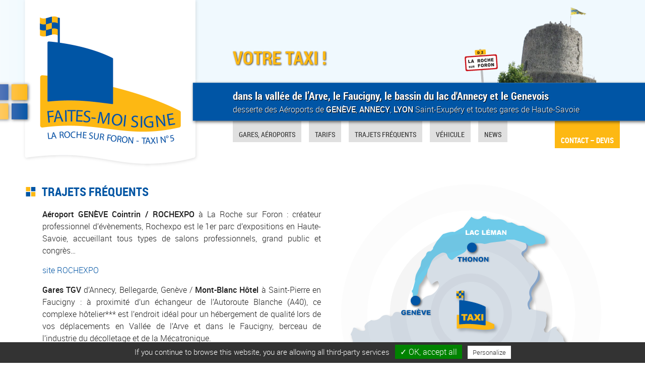

--- FILE ---
content_type: text/html; charset=UTF-8
request_url: https://fms-taxi.com/trajets-frequents/
body_size: 5761
content:
	<!DOCTYPE html>
	<html lang='fr'>
		<head>
			<meta charset="UTF-8">
			<meta name="viewport" content="width=device-width">

			<title>
				TAXI Annecy, Genève, Chamonix | FMS TAXI			</title>

			<link rel="stylesheet" href="https://fms-taxi.com/wp-content/themes/fmstaxi/style.css?v=11" />
			<link rel="stylesheet" href="https://fms-taxi.com/wp-content/themes/fmstaxi/colorbox.css?v=3" />

			<link rel="apple-touch-icon" sizes="57x57" href="https://fms-taxi.com/apple-icon-57x57.png">
			<link rel="apple-touch-icon" sizes="60x60" href="https://fms-taxi.com/apple-icon-60x60.png">
			<link rel="apple-touch-icon" sizes="72x72" href="https://fms-taxi.com/apple-icon-72x72.png">
			<link rel="apple-touch-icon" sizes="76x76" href="https://fms-taxi.com/apple-icon-76x76.png">
			<link rel="apple-touch-icon" sizes="114x114" href="https://fms-taxi.com/apple-icon-114x114.png">
			<link rel="apple-touch-icon" sizes="120x120" href="https://fms-taxi.com/apple-icon-120x120.png">
			<link rel="apple-touch-icon" sizes="144x144" href="https://fms-taxi.com/apple-icon-144x144.png">
			<link rel="apple-touch-icon" sizes="152x152" href="https://fms-taxi.com/apple-icon-152x152.png">
			<link rel="apple-touch-icon" sizes="180x180" href="https://fms-taxi.com/apple-icon-180x180.png">
			<link rel="icon" type="image/png" sizes="192x192"  href="https://fms-taxi.com/android-icon-192x192.png">
			<link rel="icon" type="image/png" sizes="32x32" href="https://fms-taxi.com/favicon-32x32.png">
			<link rel="icon" type="image/png" sizes="96x96" href="https://fms-taxi.com/favicon-96x96.png">
			<link rel="icon" type="image/png" sizes="16x16" href="https://fms-taxi.com/favicon-16x16.png">
			<link rel="manifest" href="https://fms-taxi.com/manifest.json">
			<meta name="msapplication-TileColor" content="#ffffff">
			<meta name="msapplication-TileImage" content="https://fms-taxi.com/ms-icon-144x144.png">
			<meta name="theme-color" content="#ffffff">

			
	<!-- This site is optimized with the Yoast SEO plugin v14.8.1 - https://yoast.com/wordpress/plugins/seo/ -->
	<meta name="description" content="FMS-TAXI déssert les aéroports, gares, stations de skis et hôtels de Haute-Savoie. Chauffeur professionnel expérimenté... et souriant !" />
	<meta name="robots" content="index, follow" />
	<meta name="googlebot" content="index, follow, max-snippet:-1, max-image-preview:large, max-video-preview:-1" />
	<meta name="bingbot" content="index, follow, max-snippet:-1, max-image-preview:large, max-video-preview:-1" />
	<link rel="canonical" href="https://fms-taxi.com/trajets-frequents/" />
	<meta property="og:locale" content="fr_FR" />
	<meta property="og:type" content="article" />
	<meta property="og:title" content="TAXI Annecy, Genève, Chamonix" />
	<meta property="og:description" content="FMS-TAXI déssert les aéroports, gares, stations de skis et hôtels de Haute-Savoie. Chauffeur professionnel expérimenté... et souriant !" />
	<meta property="og:url" content="https://fms-taxi.com/trajets-frequents/" />
	<meta property="og:site_name" content="FMS TAXI" />
	<meta property="article:modified_time" content="2015-09-07T07:03:25+00:00" />
	<meta name="twitter:card" content="summary" />
	<script type="application/ld+json" class="yoast-schema-graph">{"@context":"https://schema.org","@graph":[{"@type":"WebSite","@id":"https://fms-taxi.com/#website","url":"https://fms-taxi.com/","name":"FMS TAXI","description":"La Roche sur Foron","potentialAction":[{"@type":"SearchAction","target":"https://fms-taxi.com/?s={search_term_string}","query-input":"required name=search_term_string"}],"inLanguage":"fr-FR"},{"@type":"WebPage","@id":"https://fms-taxi.com/trajets-frequents/#webpage","url":"https://fms-taxi.com/trajets-frequents/","name":"TAXI Annecy, Gen\u00e8ve, Chamonix","isPartOf":{"@id":"https://fms-taxi.com/#website"},"datePublished":"2015-06-04T08:27:29+00:00","dateModified":"2015-09-07T07:03:25+00:00","description":"FMS-TAXI d\u00e9ssert les a\u00e9roports, gares, stations de skis et h\u00f4tels de Haute-Savoie. Chauffeur professionnel exp\u00e9riment\u00e9... et souriant !","inLanguage":"fr-FR","potentialAction":[{"@type":"ReadAction","target":["https://fms-taxi.com/trajets-frequents/"]}]}]}</script>
	<!-- / Yoast SEO plugin. -->


<link rel='dns-prefetch' href='//s.w.org' />
		<script type="text/javascript">
			window._wpemojiSettings = {"baseUrl":"https:\/\/s.w.org\/images\/core\/emoji\/13.0.0\/72x72\/","ext":".png","svgUrl":"https:\/\/s.w.org\/images\/core\/emoji\/13.0.0\/svg\/","svgExt":".svg","source":{"concatemoji":"https:\/\/fms-taxi.com\/wp-includes\/js\/wp-emoji-release.min.js?ver=5.5"}};
			!function(e,a,t){var r,n,o,i,p=a.createElement("canvas"),s=p.getContext&&p.getContext("2d");function c(e,t){var a=String.fromCharCode;s.clearRect(0,0,p.width,p.height),s.fillText(a.apply(this,e),0,0);var r=p.toDataURL();return s.clearRect(0,0,p.width,p.height),s.fillText(a.apply(this,t),0,0),r===p.toDataURL()}function l(e){if(!s||!s.fillText)return!1;switch(s.textBaseline="top",s.font="600 32px Arial",e){case"flag":return!c([127987,65039,8205,9895,65039],[127987,65039,8203,9895,65039])&&(!c([55356,56826,55356,56819],[55356,56826,8203,55356,56819])&&!c([55356,57332,56128,56423,56128,56418,56128,56421,56128,56430,56128,56423,56128,56447],[55356,57332,8203,56128,56423,8203,56128,56418,8203,56128,56421,8203,56128,56430,8203,56128,56423,8203,56128,56447]));case"emoji":return!c([55357,56424,8205,55356,57212],[55357,56424,8203,55356,57212])}return!1}function d(e){var t=a.createElement("script");t.src=e,t.defer=t.type="text/javascript",a.getElementsByTagName("head")[0].appendChild(t)}for(i=Array("flag","emoji"),t.supports={everything:!0,everythingExceptFlag:!0},o=0;o<i.length;o++)t.supports[i[o]]=l(i[o]),t.supports.everything=t.supports.everything&&t.supports[i[o]],"flag"!==i[o]&&(t.supports.everythingExceptFlag=t.supports.everythingExceptFlag&&t.supports[i[o]]);t.supports.everythingExceptFlag=t.supports.everythingExceptFlag&&!t.supports.flag,t.DOMReady=!1,t.readyCallback=function(){t.DOMReady=!0},t.supports.everything||(n=function(){t.readyCallback()},a.addEventListener?(a.addEventListener("DOMContentLoaded",n,!1),e.addEventListener("load",n,!1)):(e.attachEvent("onload",n),a.attachEvent("onreadystatechange",function(){"complete"===a.readyState&&t.readyCallback()})),(r=t.source||{}).concatemoji?d(r.concatemoji):r.wpemoji&&r.twemoji&&(d(r.twemoji),d(r.wpemoji)))}(window,document,window._wpemojiSettings);
		</script>
		<style type="text/css">
img.wp-smiley,
img.emoji {
	display: inline !important;
	border: none !important;
	box-shadow: none !important;
	height: 1em !important;
	width: 1em !important;
	margin: 0 .07em !important;
	vertical-align: -0.1em !important;
	background: none !important;
	padding: 0 !important;
}
</style>
	<link rel='stylesheet' id='wp-block-library-css'  href='https://fms-taxi.com/wp-includes/css/dist/block-library/style.min.css?ver=5.5' type='text/css' media='all' />
<link rel='stylesheet' id='css_rlxabc-css'  href='https://fms-taxi.com/wp-content/plugins/rlxabc//rlx_front_and_back.css?ver=58' type='text/css' media='all' />
<link rel='stylesheet' id='css_rlxabc_front-css'  href='https://fms-taxi.com/wp-content/plugins/rlxabc//rlx_front.css?ver=58' type='text/css' media='all' />
<script type='text/javascript' src='https://fms-taxi.com/wp-includes/js/jquery/jquery.js?ver=1.12.4-wp' id='jquery-js'></script>
<script type='text/javascript' id='js_rlxabc-js-extra'>
/* <![CDATA[ */
var rlxabc = {"ajax_url":"https:\/\/fms-taxi.com\/wp-admin\/admin-ajax.php","template_url":"https:\/\/fms-taxi.com\/wp-content\/themes\/fmstaxi\/","home_url":"https:\/\/fms-taxi.com","admin_url":"https:\/\/fms-taxi.com\/wp-admin\/","default_language":"fr","current_language":"fr"};
/* ]]> */
</script>
<script type='text/javascript' src='https://fms-taxi.com/wp-content/plugins/rlxabc//rlx_front_and_back.js?ver=58' id='js_rlxabc-js'></script>
<link rel="https://api.w.org/" href="https://fms-taxi.com/wp-json/" /><link rel="alternate" type="application/json" href="https://fms-taxi.com/wp-json/wp/v2/pages/15" /><link rel="EditURI" type="application/rsd+xml" title="RSD" href="https://fms-taxi.com/xmlrpc.php?rsd" />
<link rel="wlwmanifest" type="application/wlwmanifest+xml" href="https://fms-taxi.com/wp-includes/wlwmanifest.xml" /> 
<meta name="generator" content="WordPress 5.5" />
<link rel='shortlink' href='https://fms-taxi.com/?p=15' />
<link rel="alternate" type="application/json+oembed" href="https://fms-taxi.com/wp-json/oembed/1.0/embed?url=https%3A%2F%2Ffms-taxi.com%2Ftrajets-frequents%2F" />
<link rel="alternate" type="text/xml+oembed" href="https://fms-taxi.com/wp-json/oembed/1.0/embed?url=https%3A%2F%2Ffms-taxi.com%2Ftrajets-frequents%2F&#038;format=xml" />
		<style type="text/css">
			.comments-link {
				display: none;
			}
					</style>
		
				</head>
		<body class="">

			<header>
				<div class='fake-blue-line'></div>
				<div class='main-wrapper'>

					<img class='fake-mosaique' src="https://fms-taxi.com/wp-content/themes/fmstaxi/img/header-fake-mosaique.png" />
					<img class='blue-line-fix' src="https://fms-taxi.com/wp-content/themes/fmstaxi/img/header-blue-line-fix.png" />

					<a class='logo' href="https://fms-taxi.com">
						<img src="https://fms-taxi.com/wp-content/themes/fmstaxi/img/TAXI-faites-moi-signe.png" alt="TAXI Faites-moi-signe !" />
					</a>

					<div class='content-wrapper'>

						<div class='slogan'>VOTRE TAXI !</div>

						<img class='visuel' src="https://fms-taxi.com/wp-content/themes/fmstaxi/img/visuel-la-roche-sur-foron.png" alt="La Roche-sur-Foron" />

						<div class='excerpt'>
							<strong>dans la vallée de l’Arve, le Faucigny, le bassin du lac d'Annecy et le Genevois</strong><br/>
							desserte des Aéroports de <em>Genève</em>, <em>Annecy</em>, <em>Lyon</em> Saint-Exupéry et toutes gares de Haute-Savoie
						</div>

													<nav class='main-menu'>
																<a class='contactMenu' href="https://fms-taxi.com/contact-devis/">
									Contact &#8211; Devis								</a>
								<ul>
																			<li><a href="https://fms-taxi.com/gares-aeroports/">
											Gares, Aéroports										</a></li>
																			<li><a href="https://fms-taxi.com/bagages-tarifications/">
											Tarifs										</a></li>
																			<li><a href="https://fms-taxi.com/trajets-frequents/">
											Trajets fréquents										</a></li>
																			<li><a href="https://fms-taxi.com/volvo-v60-break/">
											Véhicule										</a></li>
																			<li><a href="https://fms-taxi.com/category/news/">
											News										</a></li>
																	</ul>
							</nav>
											</div>
				</div>
			</header>

			<main>



	<div class='page bi-col' data-url="https%3A%2F%2Ffms-taxi.com%2Ftrajets-frequents%2F">
		<div class='main-wrapper'>
			<div class='g'>
				<article class='wysiwyg g-1-2'>
					<div class='wrap'>
						<h1>Trajets fréquents</h1>
						<p><strong>Aéroport GENÈVE Cointrin / ROCHEXPO</strong> à La Roche sur Foron : créateur professionnel d&rsquo;évènements, Rochexpo est le 1er parc d&rsquo;expositions en Haute-Savoie, accueillant tous types de salons professionnels, grand public et congrès&#8230;</p>
<p><a href="http://www.rochexpo.com" target="_blank">site ROCHEXPO</a></p>
<p><strong>Gares TGV</strong> d&rsquo;Annecy, Bellegarde, Genève / <strong>Mont-Blanc Hôtel</strong> à Saint-Pierre en Faucigny : à proximité d&rsquo;un échangeur de l&rsquo;Autoroute Blanche (A40), ce complexe hôtelier*** est l&rsquo;endroit idéal pour un hébergement de qualité lors de vos déplacements en Vallée de l&rsquo;Arve et dans le Faucigny, berceau de l&rsquo;industrie du décolletage et de la Mécatronique.</p>
<p><strong>Stations de ski du Grand Massif</strong> (Flaine, les Carroz, Samoëns), <strong>des Aravis</strong> (le Grand Bornand, la Clusaz) et <strong>du Massif du Mont-Blanc</strong> (Chamonix, Megève, Saint-Gervais). Cette liste n&rsquo;est pas exhaustive !</p>
<p>Lieu chargé d&rsquo;histoire, <strong>le Plateau des Glières</strong> vous enchantera par sa richesse naturelle (randonnées estivales et station de pratique nordique charmeuse), culturelle (musée et monument de la Résistance) et gastronomique (auberges et chalets de montagne).</p>
<p>&nbsp;</p>
					</div>
				</article>
				<article class='wysiwyg g-1-2'>
					<div class='wrap'>
						<p><img loading="lazy" class="alignnone size-full wp-image-82" src="https://fms-taxi.com/wp-content/uploads/2015/06/taxi-haute-savoie.png" alt="taxi-haute-savoie" width="516" height="516" srcset="https://fms-taxi.com/wp-content/uploads/2015/06/taxi-haute-savoie.png 516w, https://fms-taxi.com/wp-content/uploads/2015/06/taxi-haute-savoie-150x150.png 150w, https://fms-taxi.com/wp-content/uploads/2015/06/taxi-haute-savoie-300x300.png 300w, https://fms-taxi.com/wp-content/uploads/2015/06/taxi-haute-savoie-440x440.png 440w" sizes="(max-width: 516px) 100vw, 516px" /></p>
					</div>
				</article>
			</div>
		</div>
	</div>
	




			</main>

			<footer>
				<div class='main-wrapper wysiwyg'>
					<h2 style="text-align: center;">« TAXI Faites-moi signe » Pierre CUNIT</h2>
<p style="text-align: center;">745 Route De Charny, 74800 ETAUX, France<br />
+33 (0)6 52 98 76 44 &#8211; pierre<span class="arobase">___</span>fms-taxi.com</p>
<p>&nbsp;</p>
<p style="text-align: center;"><a href="https://fms-taxi.com/preparez-votre-sejour/" target="_blank" rel="noopener">préparez votre séjour</a> | <a href="https://fms-taxi.com/au-coeur-du-departement-74-partez-a-la-decouverte-du-pays-rochois/" target="_blank" rel="noopener">découvrez le Pays Rochois</a> | <a href="https://fms-taxi.com/mentions-legales/" target="_blank" rel="noopener">mentions légales</a> | <a href="https://fms-taxi.com/contact-devis/">renseignements &amp; devis gratuit</a></p>
				</div>
			</footer>

			<script>
				var BASEPATH = "https://fms-taxi.com/wp-content/themes/fmstaxi/";
			</script>

			<script src="https://fms-taxi.com/wp-content/themes/fmstaxi/jquery-1.11.2.min.js"></script>
			<script src="https://fms-taxi.com/wp-content/themes/fmstaxi/jquery.colorbox-min.js"></script>
			<script src="https://fms-taxi.com/wp-content/themes/fmstaxi/index.js?v=7"></script>

            <style>/* Fix scrollbar bug */
#tarteaucitron {box-sizing:border-box; padding-bottom:8px;}
#tarteaucitronAlertSmall #tarteaucitronCookiesListContainer #tarteaucitronCookiesList .tarteaucitronHidden, #tarteaucitron #tarteaucitronServices .tarteaucitronHidden {background:none;}

/* Typo principale du plugin */
#tarteaucitronRoot * {font-family: 'robotolight' !important; line-height:18px;}

/* Couleur de la barre de titre des popups */
#tarteaucitronAlertSmall #tarteaucitronCookiesListContainer #tarteaucitronCookiesTitle,
#tarteaucitron #tarteaucitronServices .tarteaucitronMainLine:hover,
#tarteaucitron #tarteaucitronServices .tarteaucitronMainLine {
   background:black; border-color:black; border-top-left-radius:9px;
}

/* Couleur du bouton fermer */
#tarteaucitronAlertSmall #tarteaucitronCookiesListContainer #tarteaucitronClosePanelCookie, #tarteaucitron #tarteaucitronClosePanel {background:black;}

/* Suppression du "read more" sur le titre de la popup */
.tarteaucitronName b a {display:none;}

/* Typo du titre de la popup */
#tarteaucitron #tarteaucitronServices .tarteaucitronLine .tarteaucitronName b {font-family:'roboto_condensedbold' !important; text-transform: uppercase; font-size:20px;}

/* Typo des sous-titres de la popup */
#tarteaucitronAlertSmall #tarteaucitronCookiesListContainer #tarteaucitronCookiesList .tarteaucitronTitle, #tarteaucitron #tarteaucitronServices .tarteaucitronTitle, #tarteaucitron #tarteaucitronInfo, #tarteaucitron #tarteaucitronServices .tarteaucitronDetails {
   font-family:'roboto_condensedbold' !important; font-size:15px; margin-top:16px;
}
#tarteaucitronServices .tarteaucitronDetails.tarteaucitronInfoBox {margin-top:0 !important;}

/* Marge sous les noms des services */
#tarteaucitron .tarteaucitronLine:not(.tarteaucitronMainLine) b {display:inline-block; margin-bottom:12px;}

/* Taille des textes et liens en savoir plus */
#tarteaucitron a {font-size:13px;}
#tarteaucitron .tarteaucitronName a {text-decoration:underline;}
#tarteaucitron #tarteaucitronServices .tarteaucitronLine .tarteaucitronName .tarteaucitronListCookies {font-size:13px;}

/* Remplacement du titre du widget en bas à gauche de l'écran */
#tarteaucitronAlertSmall #tarteaucitronManager {font-size:0 !important;}
#tarteaucitronAlertSmall #tarteaucitronManager:before {content:'Gestion des cookies'; font-size:11px !important;}

</style><script type='text/javascript' src='https://fms-taxi.com/wp-content/plugins/rlxrgpd/vendor/tarteaucitron.js-master/tarteaucitron.js?ver=58' id='js_tarteaucitron-js'></script>
<script type='text/javascript' src='https://fms-taxi.com/wp-content/plugins/rlxrgpd/assets/js/rlxrgpd_custom_services.js?ver=58' id='js_rlxrgpd_custom_services-js'></script>
<script type='text/javascript' id='js_rlxrgpd-js-extra'>
/* <![CDATA[ */
var rlxrgpd_settings = {"enabled":"1","legals_page_id":"150","legals_uri":"https:\/\/fms-taxi.com\/mentions-legales\/","services":[{"acf_fc_layout":"gtag","gtag_ua":"UA-63939972-1"}],"css":"\/* Fix scrollbar bug *\/\r\n#tarteaucitron {box-sizing:border-box; padding-bottom:8px;}\r\n#tarteaucitronAlertSmall #tarteaucitronCookiesListContainer #tarteaucitronCookiesList .tarteaucitronHidden, #tarteaucitron #tarteaucitronServices .tarteaucitronHidden {background:none;}\r\n\r\n\/* Typo principale du plugin *\/\r\n#tarteaucitronRoot * {font-family: 'robotolight' !important; line-height:18px;}\r\n\r\n\/* Couleur de la barre de titre des popups *\/\r\n#tarteaucitronAlertSmall #tarteaucitronCookiesListContainer #tarteaucitronCookiesTitle,\r\n#tarteaucitron #tarteaucitronServices .tarteaucitronMainLine:hover,\r\n#tarteaucitron #tarteaucitronServices .tarteaucitronMainLine {\r\n   background:black; border-color:black; border-top-left-radius:9px;\r\n}\r\n\r\n\/* Couleur du bouton fermer *\/\r\n#tarteaucitronAlertSmall #tarteaucitronCookiesListContainer #tarteaucitronClosePanelCookie, #tarteaucitron #tarteaucitronClosePanel {background:black;}\r\n\r\n\/* Suppression du \"read more\" sur le titre de la popup *\/\r\n.tarteaucitronName b a {display:none;}\r\n\r\n\/* Typo du titre de la popup *\/\r\n#tarteaucitron #tarteaucitronServices .tarteaucitronLine .tarteaucitronName b {font-family:'roboto_condensedbold' !important; text-transform: uppercase; font-size:20px;}\r\n\r\n\/* Typo des sous-titres de la popup *\/\r\n#tarteaucitronAlertSmall #tarteaucitronCookiesListContainer #tarteaucitronCookiesList .tarteaucitronTitle, #tarteaucitron #tarteaucitronServices .tarteaucitronTitle, #tarteaucitron #tarteaucitronInfo, #tarteaucitron #tarteaucitronServices .tarteaucitronDetails {\r\n   font-family:'roboto_condensedbold' !important; font-size:15px; margin-top:16px;\r\n}\r\n#tarteaucitronServices .tarteaucitronDetails.tarteaucitronInfoBox {margin-top:0 !important;}\r\n\r\n\/* Marge sous les noms des services *\/\r\n#tarteaucitron .tarteaucitronLine:not(.tarteaucitronMainLine) b {display:inline-block; margin-bottom:12px;}\r\n\r\n\/* Taille des textes et liens en savoir plus *\/\r\n#tarteaucitron a {font-size:13px;}\r\n#tarteaucitron .tarteaucitronName a {text-decoration:underline;}\r\n#tarteaucitron #tarteaucitronServices .tarteaucitronLine .tarteaucitronName .tarteaucitronListCookies {font-size:13px;}\r\n\r\n\/* Remplacement du titre du widget en bas \u00e0 gauche de l'\u00e9cran *\/\r\n#tarteaucitronAlertSmall #tarteaucitronManager {font-size:0 !important;}\r\n#tarteaucitronAlertSmall #tarteaucitronManager:before {content:'Gestion des cookies'; font-size:11px !important;}\r\n\r\n"};
/* ]]> */
</script>
<script type='text/javascript' src='https://fms-taxi.com/wp-content/plugins/rlxrgpd/assets/js/rlxrgpd.js?ver=58' id='js_rlxrgpd-js'></script>
<script type='text/javascript' src='https://fms-taxi.com/wp-includes/js/wp-embed.min.js?ver=5.5' id='wp-embed-js'></script>
		</body>
	</html>



--- FILE ---
content_type: text/css
request_url: https://fms-taxi.com/wp-content/themes/fmstaxi/style.css?v=11
body_size: 3446
content:
/*
Theme Name: THEME_OK
Author: JCDEV
Description: Le thème pour ce site
*/

@font-face {
    font-family: 'roboto_condensedbold';
    src: url('font/RobotoCondensed-Bold-webfont.eot');
    src: url('font/RobotoCondensed-Bold-webfont.eot?#iefix') format('embedded-opentype'),
         url('font/RobotoCondensed-Bold-webfont.woff') format('woff'),
         url('font/RobotoCondensed-Bold-webfont.ttf') format('truetype'),
         url('font/RobotoCondensed-Bold-webfont.svg#roboto_condensedbold') format('svg');
    font-weight: normal;
    font-style: normal;
}

@font-face {
    font-family: 'roboto_condensedregular';
    src: url('font/RobotoCondensed-Regular-webfont.eot');
    src: url('font/RobotoCondensed-Regular-webfont.eot?#iefix') format('embedded-opentype'),
         url('font/RobotoCondensed-Regular-webfont.woff') format('woff'),
         url('font/RobotoCondensed-Regular-webfont.ttf') format('truetype'),
         url('font/RobotoCondensed-Regular-webfont.svg#roboto_condensedregular') format('svg');
    font-weight: normal;
    font-style: normal;
}

@font-face {
    font-family: 'robotolight';
    src: url('font/Roboto-Light-webfont.eot');
    src: url('font/Roboto-Light-webfont.eot?#iefix') format('embedded-opentype'),
         url('font/Roboto-Light-webfont.woff') format('woff'),
         url('font/Roboto-Light-webfont.ttf') format('truetype'),
         url('font/Roboto-Light-webfont.svg#robotolight') format('svg');
    font-weight: normal;
    font-style: normal;
}

@font-face {
    font-family: 'robotomedium';
    src: url('font/Roboto-Medium-webfont.eot');
    src: url('font/Roboto-Medium-webfont.eot?#iefix') format('embedded-opentype'),
         url('font/Roboto-Medium-webfont.woff') format('woff'),
         url('font/Roboto-Medium-webfont.ttf') format('truetype'),
         url('font/Roboto-Medium-webfont.svg#robotomedium') format('svg');
    font-weight: normal;
    font-style: normal;
}


*,html,body {margin:0; padding:0;}

body {overflow-y:scroll; font-family: 'robotolight';}

a img {border:0;}
a {outline: none;}
:focus{-moz-outline-style: none;}

.noselect {
    -webkit-touch-callout: none;
    -webkit-user-select: none;
    -khtml-user-select: none;
    -moz-user-select: none;
    -ms-user-select: none;
    user-select: none;
}

.g {display:block; font-size:0;}
.g > * {display:inline-block; vertical-align:top; box-sizing:border-box;}
.g > .g-1-2 {width:50%;}
.g > .g-1-3 {width:33.3%;}
.g > .g-2-3 {width:66.6%;}
.g > .g-1-2:first-child {padding-right:20px; padding-left:0;}
.g > .g-1-2:last-child {padding-right:0; padding-left:20px;}
.g > .g-1-3 {padding-right:15px; padding-left:15px;}
.g > .g-1-3:first-child {padding-left:0; padding-right:30px;}
.g > .g-1-3:last-child {padding-right:0; padding-left:30px;}



.main-wrapper {width:100%; max-width:1180px; margin:0 auto; background:white;}

.btn {display:inline-block; border:none; text-decoration:none; color:white; font-family:'roboto_condensedbold'; font-size:18px; text-transform:uppercase; padding:5px 14px; cursor:pointer; box-shadow:1px 1px 5px rgba(0,0,0,.4);}
.btn.orange {background:#FDB813;}
.btn.orange:hover {background:#FDC623;}

.btn.blue {background:#0054A3;}
.btn.blue:hover {background:#1064B3;}

.overlay {position:fixed; z-index:9999; top:0; left:0; width:100%; height:100%; background:rgba(255,255,255,.5);}

header {min-height:365px;}
header .fake-blue-line {position:absolute; z-index:0; right:0; width:50%; height:260px; background:url(img/header-blue-line.png) repeat-x;}
header .main-wrapper {position:relative; z-index:10; background:white url(img/header-blue-line.png) repeat-x;}
header .main-wrapper a.logo {position:absolute; z-index:0; margin-left:-14px; text-decoration:none;}
header .main-wrapper a.logo img {width:367px; height:auto;}
header .main-wrapper .fake-mosaique {position:absolute; left:-212px; top:0; z-index:10;}
header .main-wrapper .blue-line-fix {position:absolute; left:323px; top:157px; z-index:10;}
header .main-wrapper .content-wrapper {position:relative; display:block; margin-left:412px;}
header .main-wrapper .content-wrapper img.visuel {position:absolute; top:10px; right:45px;}
header .main-wrapper .content-wrapper .slogan {position:absolute; top:90px; font-family: 'roboto_condensedbold'; font-size:36px; color:#FDB813; text-shadow:1px 1px 3px rgba(0,0,0,.8);}
header .main-wrapper .content-wrapper .excerpt {padding-top:178px; height:62px; color:white; text-shadow:1px 1px 1px black; font-family: 'robotolight'; font-size:16px; line-height:25px}
header .main-wrapper .content-wrapper .excerpt strong {font-weight:normal; font-family: 'roboto_condensedbold'; font-size:21px;}
header .main-wrapper .content-wrapper .excerpt em {font-style:normal; font-family: 'robotomedium'; text-transform:uppercase;}
header .main-wrapper .content-wrapper nav.main-menu ul {list-style:none; font-size:0;}
header .main-wrapper .content-wrapper nav.main-menu ul li {display:inline;}
header .main-wrapper .content-wrapper nav.main-menu ul li a {display:inline-block; font-family:'roboto_condensedregular'; font-size:14px; text-transform:uppercase; text-decoration:none; color:#323232; background:#E0E0E0 url(img/menu-shadow.png) repeat-x top left; padding:17px 12px 6px; margin-right:15px;}
header .main-wrapper .content-wrapper nav.main-menu a.contactMenu {float:right;display:inline-block; font-family:'roboto_condensedbold'; font-size:15px; text-transform:uppercase; text-decoration:none; color:white; background:#FDB813 url(img/menu-shadow.png) repeat-x top left; padding:28px 12px 6px;}
header .main-wrapper .content-wrapper nav.main-menu ul li a:hover {background-color:#CFCFCF;}
header .main-wrapper .content-wrapper nav.main-menu a.contactMenu:hover {background-color:#FDC623;}

#fixed-menu {display:none; position:fixed; z-index:1000; top:0; left:0; right:0; background:white; height:62px; box-shadow:0 3px 6px rgba(0,0,0,.2); overflow:hidden;}
#fixed-menu .main-wrapper {position:relative;}
#fixed-menu a.logo {float:left;}
#fixed-menu nav {font-size:0; padding-top:16px; margin-left:412px;}
#fixed-menu nav ul {list-style:none;}
#fixed-menu nav ul li {display:inline;}
#fixed-menu nav ul li a {display:inline-block; font-family:'roboto_condensedregular'; font-size:14px; text-decoration:none;text-transform:uppercase;color:#323232; background:#E0E0E0; padding:6px 12px; margin-right:15px;}
#fixed-menu nav ul li a:hover {background:#CFCFCF;}
#fixed-menu nav a.contactMenu {float:right; display:inline-block; font-family:'roboto_condensedbold'; font-size:15px; text-transform:uppercase; text-decoration:none; color:white; background:#FDB813; padding:6px 12px;}

body.fixed #fixed-menu {display:block;}


.wysiwyg h1 {padding-left:33px; background:url(img/title-prefix.png) no-repeat left 5px; position:relative; left:-34px; font-family:'roboto_condensedbold'; font-size:24px; color:#0054A3; font-weight:normal; line-height:30px; text-transform:uppercase; margin-bottom:18px;}
.wysiwyg h2 {font-family:'roboto_condensedbold'; font-size:18px; color:#0054A3; font-weight:normal; line-height:22px; text-transform:uppercase; margin-bottom:8px;}
.wysiwyg p {font-family:'robotolight'; font-size:16px; color:#202020; line-height:24px; text-align:justify; margin-bottom:15px;}
.wysiwyg p strong {font-family:'robotomedium'; font-weight:normal;}
.wysiwyg p a, .wysiwyg ul a {text-decoration:none; color:#0054A3;}
.wysiwyg ul a:hover, .wysiwyg p a:hover {text-decoration:underline;}
.wysiwyg blockquote p {font-family:'robotomedium';}
.wysiwyg .gallery {padding:5px 10px 10px 10px; background:#F5F5F5; margin-bottom:18px !important;}
.wysiwyg .gallery a img {border:8px solid white !important; box-shadow:1px 1px 5px rgba(0,0,0,.4);}
.wysiwyg img.aligncenter {display:block; margin:0 auto;}
.wysiwyg ul {list-style:square outside; font-family:'robotolight'; font-size:16px; color:#202020; margin-bottom:15px; margin-left:20px;}
.wysiwyg ul li {margin-bottom:5px;}

.wysiwyg .legals > p {color:#959595;}
.wysiwyg .legals > p a {color:#959595; text-decoration:underline;}
.wysiwyg .contact-form-right .legals > p {color:white;}
.wysiwyg .contact-form-right .legals > p a {color:white; text-decoration:underline;}

.author {margin-bottom:15px; font-size:13px; font-weight:600;}
.lire-aussi {text-align:center; max-width:400px; margin:0 auto; border-top:1px solid #0054A3; padding-top:20px;}
.lire-aussi ul {list-style:none; margin:0;}


main {min-height:800px;}


.home {margin-bottom:50px;}
.home aside {position:absolute; width:339px; text-align:right;}
.home aside img {max-width:140px; height:auto; border:8px solid white; box-shadow:1px 1px 4px rgba(0,0,0,.2); margin-bottom:8px;}
.home aside strong {font-family:'roboto_condensedbold'; font-weight:normal; color:#FDB813; font-size:16px;}
.home aside p {font-family:'robotolight'; font-size:16px; color:#202020; font-size:14px;}
.home article {margin-left:382px; padding-left:34px;}
.home .wysiwyg h1 {text-transform:none;}

.page,
.single {margin-bottom:30px; padding-bottom:15px;}

.page article,
.single article {padding-left:34px;}

.blue-page {background:#0054A3; padding:25px 0 10px; margin:50px 0 80px 0;}
.blue-page .main-wrapper {background:#0054A3;}
.blue-page .wysiwyg h1 {color:white; background-image:url(img/title-prefix-white.png)}
.blue-page .wysiwyg p {color:white;}
.blue-page .wysiwyg a {color:white;}
.blue-page .wysiwyg ul {color:white;}
.blue-page .thumb img {
    border:8px solid white;
    position:absolute; margin-left:34px; margin-top:-56px;
    box-shadow:1px 1px 5px rgba(0,0,0,.5);
	max-height: 600px;
    width: auto;
}

.tri-col .fake-tri-col-grey {position:absolute; z-index:0; background:#F7F7F7; left:0; width:100%; margin-top:40px; height:422px;}
.tri-col .wrap {position:relative; z-index:10; padding:35px 40px 0px 40px; background:white; box-shadow:1px 1px 8px rgba(0,0,0,.2); min-height:465px;}
.tri-col .wrap p {font-size:18px; line-height:30px; text-align:left;}
.tri-col .wysiwyg h1 {padding-left:15px; padding-top:28px; background:none; position:static;}
.tri-col .wysiwyg table {margin-bottom:15px;}
.tri-col .wysiwyg img.aligncenter {position:relative; left:-10px;}

.bi-col .g {margin-left:34px;}

.contact-form-left, .contact-form-right {font-size:16px; margin-bottom:60px;}
.contact-form-left .form-wrapper {box-shadow:1px 1px 8px rgba(0,0,0,.2);}
.contact-form-right {padding-left:40px;}
.contact-form-right h1 {left:0; color:#FDB813;}
.contact-form-right .form-wrapper {background:#FDB813; margin-left:34px;}

.form-wrapper {padding:30px; min-height:852px;}
.form-wrapper label {display:block; text-transform:uppercase; font-family:'roboto_condensedbold'; font-size:18px;}
.form-wrapper label em {font-size:14px; font-style:normal; position:relative; top:-5px;}
.form-wrapper .field {margin-bottom:13px;}
.form-wrapper .field input,
.form-wrapper .field textarea {display:block; margin:0; border:none; padding:12px; color:black; width:100%; box-sizing:border-box;}
.form-wrapper .action {margin-top:25px;}
.form-wrapper .action:after {content:' '; clear:left; display:block; font-size:0;}
.form-wrapper .action p {float:left; width:60%; text-align:right; font-size:15px;}
.form-wrapper .action input {width:37%; float:right; padding:13px 0;}

.contact-form-left .form-wrapper .field textarea {height:150px;}
.contact-form-left .form-wrapper .field input,
.contact-form-left .form-wrapper .field textarea {background:#F0F0F0;}
.contact-form-left .form-wrapper label {color:#0054A3;}
.contact-form-left .content p {font-size:18px !important;}
.contact-form-left hr {clear:left; border:none; background:none; border-bottom:1px solid #E0E0E0; height:12px; margin-bottom:20px;}
.contact-form-left table {width:100%;}
.contact-form-left table td {padding-top:10px;}
.contact-form-left table td p {text-align:center !important;}
.contact-form-left table td strong {display:block; font-size:18px;}

.contact-form-right .form-wrapper .field textarea {height:99px;}
.contact-form-right .form-wrapper .field input,
.contact-form-right .form-wrapper .field textarea {background:white;}
.contact-form-right .form-wrapper label {color:white;}
.contact-form-right .form-wrapper .action p {color:white;}
.contact-form-right .g {margin:0 !important;}
.contact-form-right hr {border:none; border-bottom:1px solid rgba(255,255,255,.5); height:20px; margin-bottom:20px;}
.infobagages {display:none;}

.checkbox {box-sizing:border-box; height:39px; overflow-y:hidden; background:url(img/checkbox.png) no-repeat top left; padding-left:50px; padding-top:6px; margin-top:24px; text-transform:uppercase; font-family:'roboto_condensedbold'; font-size:17px; color:white; cursor:pointer;}
.checkbox.checked {background-position:0 -39px;}

footer {background:#CFCFCF; padding:25px 0; margin-top:80px; min-height:100px;}
footer .main-wrapper {background:none; text-align:center; color:#323232; font-size:15px;}



#news-pop-up {display:none; position:fixed; z-index:99999; top:10%; bottom:0; left:0; right:0;}
#news-pop-up .main-wrapper {position:relative; background:white; box-shadow:2px 2px 10px rgba(0,0,0,.5); overflow-y:scroll; padding:50px;}
#news-pop-up .main-wrapper .close {position:absolute; right:15px; top:15px; cursor:pointer;}


@media screen and (max-width: 1240px) {
	.blue-page {padding-left:15px; padding-right:15px;}
	.wysiwyg img {max-width:90%; height:auto;}
	.wysiwyg h1 {left:0;}
	.contact-form-right .form-wrapper {margin-left:0;}
}

@media screen and (max-width: 1180px) {

	#fixed-menu,
	body.fixed #fixed-menu {display:none;}

	header .main-wrapper .content-wrapper nav.main-menu {margin-top:15px;}
	header .main-wrapper .content-wrapper nav.main-menu ul {display:inline;}
	header .main-wrapper .content-wrapper nav.main-menu ul li a {padding:6px 12px; background-image:none; margin-bottom:10px;}
	header .main-wrapper .content-wrapper nav.main-menu a.contactMenu {float:none; padding:6px 12px; background-image:none; font-size:14px; margin-right:10px; margin-bottom:10px;}
	header .main-wrapper .content-wrapper .excerpt {padding-top:172px; height:68px; font-size:15px; line-height:20px}
	header .main-wrapper .content-wrapper .excerpt strong {font-size:18px;}

	.home article {padding-right:15px;}
}


@media screen and (max-width: 1080px) {
	.blue-page {margin-top:20px;}
	.blue-page .g {display:block;}
	.blue-page .g .g-1-2 {display:block; width:auto; padding-left:0;}
	.g > .g-1-2:first-child {padding-right:0;}
	.blue-page .thumb img {position:static; margin:0; margin-bottom:25px; max-width:100%; height:auto; box-sizing:border-box;}
	.blue-page .wysiwyg h1 {margin-left:0;}
	.tri-col .wrap {min-height:495px;}
}


@media screen and (max-width: 968px) {
	header {margin-bottom:35px;}
	header .main-wrapper .fake-mosaique {display:none;}
	header .main-wrapper .blue-line-fix {display:none;}
	header .fake-blue-line {display:none;}
	header .main-wrapper a.logo {position:static; width:367px; margin:0 auto; display:block;}
	header .main-wrapper {background:none;}
	header .main-wrapper .content-wrapper {margin:0; text-align:center;}
	header .main-wrapper .content-wrapper .slogan {width:102px; margin:0 auto; position:static;}
	header .main-wrapper .content-wrapper img.visuel {display:block; margin:0 auto; position:static; width:270px;}
	header .main-wrapper .content-wrapper .excerpt {padding:10px 0; background:#0054A3; height:auto;}

	.g {display:block;}
	.g .g-1-2 {display:block; width:auto; padding-left:0;}
	.g .g-2-3 {display:block; width:auto; padding-left:0;}
	.g > .g-1-2:first-child {padding-right:30px;}
	.g > .g-1-2:last-child {padding:0;}
	.g > .g-1-3 {display:block; width:auto; padding-left:30px; padding-right:30px;}
	.g > .g-1-3:first-child {padding-left:30px;}
	.g > .g-1-3:last-child {padding-right:30px;}

	.page article, .single article {padding-right:30px; overflow-x:hidden;}

	.home aside {position:static; width:200px; margin:0 auto 20px; text-align:center;}
	.home article {margin-left:0; padding-right:30px;}

	.tri-col .wrap {min-height:0; text-align:center; padding:15px;}
	.tri-col .wrap p {text-align:center;}
	.tri-col .wrap table {width:100%;}
	.tri-col .wrap table td:first-child {text-align:right;}
	.tri-col .wrap table td:last-child {text-align:left;}

	.contact-form-right {margin-right:30px;}
	.contact-form-right .g > * {padding:0 !important;}

    footer {padding-bottom:60px;}
}


@media screen and (max-width: 640px) {
	header .main-wrapper a.logo {width:280px;}
	header .main-wrapper a.logo img {width:280px;}

	header .main-wrapper .content-wrapper nav.main-menu {margin-top:1px;}
	header .main-wrapper .content-wrapper nav.main-menu ul li a {display:block; margin-bottom:1px; margin-right:0; font-size:16px;}
	header .main-wrapper .content-wrapper nav.main-menu a.contactMenu {display:block; margin-bottom:1px; margin-right:0; font-size:16px;}

	.form-wrapper .action p {float:none; width:auto; text-align:left;}
	.form-wrapper .action input {float:none; width:100%;}
	.checkbox {padding-top:0; line-height:13px; font-size:15px;}

	.contact-form-left table,
	.contact-form-left tr,
	.contact-form-left td,
	.contact-form-left tbody {display:block; width:100%;}
	.contact-form-left td {padding-bottom:6px;}

	.gallery-item {float:none !important; display:block; width:auto !important;}
}


--- FILE ---
content_type: text/css
request_url: https://fms-taxi.com/wp-content/plugins/rlxabc//rlx_front_and_back.css?ver=58
body_size: 885
content:

/* TIPS */
.no-selectable {-webkit-touch-callout: none; -webkit-user-select: none; -khtml-user-select: none; -moz-user-select: none; -ms-user-select: none; user-select: none;}
.dont-break {white-space:nowrap;}

/* OVERLAY */
.rlx-overlay {position:fixed; z-index:100001; top:0; left:0; right:0; bottom:0; background:rgba(140,140,140,.1);}
.rlx-overlay.transparent {background:none;}

/** DIALOG **/
div.dialogWrapper {position:fixed; z-index:100000; top:0; left:0; right:0; bottom:0; background:black; background:rgba(0,0,0,0.2); overflow:auto;}
div.dialogWrapper .dialogTable {display:table; width:100%; height:94%;}
div.dialogWrapper .dialogCell {display:table-cell; width:100%; height:100%; vertical-align:middle;}
div.dialogWrapper .dialogBox {background:#FAFAFA; box-shadow:0 3px 7px rgba(0,0,0,0.3); margin:0 auto;}
div.dialogWrapper .dialogBox header {background:#6E6C68; color:white; padding:0 20px; font-size:18px; line-height:35px; vertical-align:middle;}
div.dialogWrapper .dialogBox header .close {float:right; color:white; text-decoration:none;}
div.dialogWrapper .dialogBox .content {padding:20px;}
.dialogBox, .dialogBox p {font-size:15px; line-height:18px;}
.confim-popup.actions .ok {float:right;}
.alert-popup.actions {text-align:right;}

/** GRID **/
.grid.table {display:table; width:100%; box-sizing:border-box;}
.grid.table.fixed {table-layout:fixed;}
.grid.table > * {display:table-cell; box-sizing:border-box; vertical-align:top;}
.grid.table.v-bottom > * {vertical-align:bottom;}
.grid.table > .gutter {width:30px;}
.grid.table.not-full-width {width:auto;}

/** HELPERS **/
.margin-t0 {margin-top:0;}
.margin-t0-half {margin-top:15px;}
.margin-t1 {margin-top:30px;}
.margin-t1-half {margin-top:45px;}
.margin-t2 {margin-top:60px;}
.margin-t2-half {margin-top:75px;}
.margin-t3 {margin-top:90px;}
.margin-t4 {margin-top:120px;}
.margin-t5 {margin-top:150px;}
.margin-t6 {margin-top:180px;}

.margin-b0 {margin-bottom:0;}
.margin-b0-half {margin-bottom:15px;}
.margin-b1 {margin-bottom:30px;}
.margin-b1-half {margin-bottom:40px;}
.margin-b2 {margin-bottom:60px;}
.margin-b3 {margin-bottom:90px;}
.margin-b4 {margin-bottom:120px;}
.margin-b5 {margin-bottom:150px;}
.margin-b6 {margin-bottom:180px;}

.padding-t0 {padding-top:0;}
.padding-t0-half {padding-top:15px;}
.padding-t1 {padding-top:30px;}
.padding-t1-half {padding-top:45px;}
.padding-t2 {padding-top:60px;}
.padding-t3 {padding-top:90px;}
.padding-t4 {padding-top:120px;}
.padding-t5 {padding-top:150px;}
.padding-t6 {padding-top:180px;}

.padding-b0 {padding-bottom:0;}
.padding-b0-half {padding-bottom:15px;}
.padding-b1 {padding-bottom:30px;}
.padding-b1-half {padding-bottom:45px;}
.padding-b2 {padding-bottom:60px;}
.padding-b2-half {padding-bottom:75px;}
.padding-b3 {padding-bottom:90px;}
.padding-b4 {padding-bottom:120px;}
.padding-b5 {padding-bottom:150px;}
.padding-b6 {padding-bottom:180px;}


--- FILE ---
content_type: text/javascript
request_url: https://fms-taxi.com/wp-content/plugins/rlxrgpd/assets/js/rlxrgpd_custom_services.js?ver=58
body_size: 529
content:

// Embed Google Maps de base (dans une iframe, sans API)
tarteaucitron.services.rlx_googlemap = {
    "key": "rlx_googlemap",
    "type": "other",
    "name": "Google Maps",
    "uri": "",
    "needConsent": true,
    "cookies": ['NIP'],
    "js": function () {
        "use strict";
        tarteaucitron.fallback(['tac_rlx_googlemap'], function (obj) {
            var $obj = jQuery(obj),
                src = $obj.attr('data-src'),
                width = $obj.attr('data-width'),
                height = $obj.attr('data-height'),
                attributes = 'src="' + src + '" width="' + width + '" height="' + height + '"',
                embed_html = '<iframe style="border: 0;" frameborder="0" allowfullscreen="allowfullscreen" ' + attributes + '></iframe>';
            return embed_html;
        });
    },
    "fallback": function () {
        "use strict";
        var id = 'rlx_googlemap';
        tarteaucitron.fallback(['tac_rlx_googlemap'], function (elem) {
            elem.style.width = elem.getAttribute('data-width') + 'px';
            elem.style.height = elem.getAttribute('data-height') + 'px';
            return tarteaucitron.engage(id);
        });
    },
    "parseDynamicContent": function () {
        if (tarteaucitron.launch.rlx_googlemap) {
            tarteaucitron.services.rlx_googlemap.js();
        } else {
            tarteaucitron.services.rlx_googlemap.fallback();
        }
    }
};


--- FILE ---
content_type: text/javascript
request_url: https://fms-taxi.com/wp-content/plugins/rlxrgpd/assets/js/rlxrgpd.js?ver=58
body_size: 1380
content:

;(function ($) {
    "use strict";

    window.rlxrgpd = {

        active_services: [],

        init: function () {

            // Si le module est inactif : STOP
            if (rlxrgpd_settings.enabled == 0 || rlxrgpd_settings.services.length === 0) {
                return;
            }

            // URL des mentions légales
            rlxrgpd.legals_uri = rlxrgpd_settings.legals_uri;

            // Liste des services actifs pour ce site
            rlxrgpd.active_services = [];
            
            // Config des services
            for(var s in rlxrgpd_settings.services) {
                var service = rlxrgpd_settings.services[s];

                rlxrgpd.active_services.push(service.acf_fc_layout);

                switch(service.acf_fc_layout) {

                    // Google Analytics (gtag.js)
                    case 'gtag':
                        tarteaucitron.user.gtagUa = service.gtag_ua;
                    break;
                }
            }

            // Démarrage de Tarteaucitron
            rlxrgpd.run();
        },


        run: function () {

            // Démarrage du gestionnaire de cookies
            tarteaucitron.job = [];
            tarteaucitron.init({
                "highPrivacy": false, /* désactiver le consentement implicite (en naviguant) ? */
                "orientation": "bottom", /* le bandeau doit être en haut (top) ou en bas (bottom) ? */
                "adblocker": true, /* Afficher un message si un adblocker est détecté */
                "showAlertSmall": true, /* afficher le petit bandeau en bas à droite ? */
                "cookieslist": true, /* Afficher la liste des cookies installés ? */
                "removeCredit": true /* supprimer le lien vers la source ? */
            });

            rlxrgpd.wait_tarteaucitron_services_ready(function () {

                // Force la même URL pour tous les services
                for(var s in tarteaucitron.services) {
                    var key = tarteaucitron.services[s].key;
                    tarteaucitron.services[key].uri = rlxrgpd.legals_uri;
                }

                // Enregistre les services utilisés par ce site
                for(var s in rlxrgpd.active_services) {
                    var service_key = rlxrgpd.active_services[s];
                    tarteaucitron.job.push(service_key);
                }
            });
        },


        // Attente du chargement du fichier "tarteaucitron.services.js"
        // Puis exécute la callback
        wait_tarteaucitron_services_ready: function (callback) {

            var waitingInterval = setInterval(function () {
                if ($('#tarteaucitron').length > 0) {
                    clearInterval(waitingInterval);
                    callback();
                }
            }, 20);
        },


        // A appeler après un changement dynamique dans le DOM
        // Parse le nouvel HTML,
        // Et valide le consentement s'il n'a pas encore été personnalisé
        ajax_content_loaded: function () {

            // Si le module est inactif : STOP
            if (rlxrgpd_settings.enabled == 0) {
                return;
            }

            // Si la poursuite de la navigation équivaut à un consentement (tarteaucitron.highPrivacy === true)
            // et que l'on change de page, alors on autorise tout.
            if (tarteaucitron.highPrivacy === false) {

                // Ceci s'applique uniquement si le consentement n'a pas encore été personnalisé
                var content_processed = false;
                for(var key in tarteaucitron.state) {
                    if (key !== undefined) {
                        content_processed = true;
                        break;
                    }
                }
                if ( !content_processed) {
                    tarteaucitron.userInterface.respondAll(true);
                }
            }

            // Re-parsing du DOM pour tous les services qui gèrent le chargement dynamique de contenu
            for(var s in rlxrgpd.active_services) {
                var service_key = rlxrgpd.active_services[s],
                    service = tarteaucitron.services[service_key];

                if (service.parseDynamicContent) {
                    service.parseDynamicContent();
                }
            }
        }
    };

    $(document).ready(rlxrgpd.init);

})(jQuery);


--- FILE ---
content_type: text/javascript
request_url: https://fms-taxi.com/wp-content/themes/fmstaxi/index.js?v=7
body_size: 2871
content:

;(function($, BASEPATH){

	var app = {

		// Verrouillage / Déverrouillage de l'écran
		waitingON: function () {
			$("body").append("<div class='overlay'></div>");
			var $overlay = $(".overlay:last");
			$overlay.hide().fadeIn(500, function(){
				$(this).addClass('displayLoader');
			});
			return $overlay;
		},
		waitingOFF: function () {
			$('.overlay').stop().remove();
		},


		// Lorsque le DOM est prêt
		init: function () {
			app.$htmlbody = $("html, body");
			app.$body = $("body");
			app.$window  = $(window);

			// Chemin de la home
			var tmp = BASEPATH.split('/wp-content');
			app.HOMEURL = tmp[0];

			if (app.$body.hasClass('front')) {
				app.anchorLinks.initForAll();
				app.anchorLinks.initForHome();
			} else {
				app.anchorLinks.initForAll();
				app.anchorLinks.initOtherPages();
			}

			app.checkboxes();

			app.fixedMenu.init();
			app.colorboxUpdate();
			app.contactForm.init();

			if (location.hash.length > 0) {
				app.waitingON();
			}
			app.loadNextAsyncBloc();
		},


		// Charge Colorbox sur les images non encore gérées
		colorboxUpdate: function () {

			$(".gallery").each(function () {
				var $gallery = $(this),
					galID = "" + Math.floor(Math.random() * 1000);
				$gallery.find('a:not(.parsed)').addClass(galID).addClass('parsed').colorbox({rel:galID, maxWidth:'90%', maxHeight:'90%', fixed:true});
			});

			$('.arobase').text('@');
		},


		// Chargement asynchrone d'un bloc de contenu
		loadNextAsyncBloc: function () {
			var $bloc = $(".async-home-bloc:first");
			if ($bloc.length === 0) {
				app.waitingOFF();
				return;
			}

			var url = decodeURIComponent($bloc.attr('data-url'));
			$bloc.remove();
			$.post(url, {fromAjax:true}, function (ret) {

				// Insertion et initialisation du bloc
				$("main").append(ret);
				app.colorboxUpdate();
				app.contactForm.init();

				// Vérification du hash
				var $bloc = $("main > *:last"),
					yBloc = $bloc.offset().top;
					hashBloc = app.anchorLinks.urlToHash(decodeURIComponent($bloc.attr('data-url')));
				if (hashBloc == location.hash.split('#').join('')) {
					app.$htmlbody.animate({scrollTop: (yBloc - 90) +'px'}, function () {
						app.$htmlbody.animate({scrollTop: ($bloc.offset().top - 90) +'px'});
					});
				}

				// Bloc suivant
				app.loadNextAsyncBloc();
			});
		},

		// Menu fixed au scroll
		fixedMenu: {

			init: function () {

				// Création par duplication du menu statique
				app.$body.append("<div id='fixed-menu'><div class='main-wrapper'><a class='logo' href='" + app.HOMEURL + "'><img src='" + BASEPATH + "img/fixed-logo.png' alt='' /></a></div></div>");
				app.$fixedMenu = $("#fixed-menu");
				$("header nav.main-menu").clone().appendTo(app.$fixedMenu.children('.main-wrapper'));

				// Surveillance du scroll et du resize
				app.$window.resize(app.fixedMenu.refresh);
				app.$window.scroll(app.fixedMenu.refresh);
				app.$window.trigger('resize');
			},

			refresh: function () {
				var scrollPos = app.$window.scrollTop();
				if (scrollPos > 255) {
					app.$body.addClass('fixed');
				} else {
					app.$body.removeClass('fixed');
				}
			}
		},


		// Interception de tous les liens du site, et utilisation d'ancres si nécessaire
		anchorLinks: {

			initForAll: function () {

				// Ouverture des news
				/*$(document).on('click', 'a.news', function (e) {
					e.preventDefault();
					app.waitingON();
					$.post($(this).attr('href'), {fromAjax:true}, function (ret) {

						// Apparition de la popup
						app.$body.append("<div id='news-pop-up' />");
						var $popup = $("#news-pop-up");
						$popup.html(ret).slideDown();
						$popup.find('.main-wrapper').append("<img class='close' src='" + BASEPATH + "img/close.png' alt='' />");
						app.colorboxUpdate();

						// Bouton CLOSE
						$popup.find('.close').click(function () {
							$popup.slideUp(function () {
								$popup.remove();
								app.waitingOFF();
							});
						});
					});
				});
				*/
			},

			initForHome: function () {

				// Recherche des ancres
				$(document).on('click', 'a', function () {
					var $a = $(this),
						url = $a.attr('href'),
						yBloc = -1,
						hash;

					// Clic sur la page d'accueil ?
					if (url == app.HOMEURL) {
						yBloc = 0;
						hash = "home";
					} else {
						// Recherche dans les blocs de la page si le lien cliqué correspond
						$("main > *").each(function () {
							var $bloc = $(this),
								blocUrl = decodeURIComponent($bloc.attr('data-url'));

							if (blocUrl.length == 0) return;

							if (url.substr(0, blocUrl.length) == blocUrl) {
								yBloc = $bloc.offset().top;
								hash = app.anchorLinks.urlToHash(blocUrl);
							}
						});
					}

					// Animation de l'ascenseur
					if (yBloc >= 0) {
						location.hash = hash;
						app.$htmlbody.animate({scrollTop: (yBloc - 90) +'px'});

                        if (window.ga) {
                            ga('send', 'pageview', '/#' + hash);
                        }

						return false;
					} else {
						return true;
					}
				});
			},


			initOtherPages: function () {
				$(document).on('click', 'a', function () {
					var $a = $(this),
						url = $a.attr('href');

					if ($a.attr('target') === '_blank' || $a.hasClass('news') || $a.hasClass('parsed') || url.split('fms-taxi').length < 2 ) {
						return true;
					} else {
						location.href = app.HOMEURL + '#' + app.anchorLinks.urlToHash(url);
						return false;
					}
				});
			},

			// Transforme une URL en hash
			urlToHash: function (url) {
				if (url == app.HOMEURL) return 'home';
				url = url.split(app.HOMEURL + '/').join('');
				url += '//';
				url = url.split('///').join('').split('//').join('');
				return url.split('/').join('-');
			}
		},


		// Checkboxes custom
		checkboxes: function () {
			$(document).on('click', '.checkbox', function () {
				var $cb = $(this),
					moreBloc = $cb.attr('data-moreBloc');

				$cb.toggleClass('checked');

				if (moreBloc) {
					if ($cb.hasClass('checked')) {
						$cb.closest('.form-wrapper').find('.' + moreBloc).slideDown();
					} else {
						$cb.closest('.form-wrapper').find('.' + moreBloc).slideUp();
					}
				}
			});
		},

		// Gestion des formulaires de contact
		contactForm: {
			init: function () {

				// Si les formulaires sont absents ou déjà traités, on zappe
				var $contactFormLeft = $(".contact-form-left"),
					$contactFormRight = $(".contact-form-right");

				if ($contactFormLeft.length == 0 || $contactFormLeft.hasClass('parsed')) {
					return;
				} else {
					$contactFormLeft.addClass('parsed');
				}

				// Sécurisation des requêtes AJAX : au survol du bouton, calcul d'un hash
				$contactFormLeft.find('.btn').mouseenter(function () {
					var datas = app.contactForm.getDatas($contactFormLeft);
					$(this).attr('data-hash', datas.email.length);
				});
				$contactFormRight.find('.btn').mouseenter(function () {
					var datas = app.contactForm.getDatas($contactFormRight);
					$(this).attr('data-hash', datas.email.length);
				});

				// Validation du formulaire de renseignements
				$contactFormLeft.find('.action .btn').click(function () {
					var datas = app.contactForm.getDatas($contactFormLeft);
					if (datas.nom.length < 3 ||
						datas.email.length < 3 ||
						datas.message.length < 5
					) {
						alert("Veuillez renseigner tous les champs obligatoires.");
						return;
					}

					// Envoi serveur
					// Check email
					// Retour : status + message + reset form
					datas.hash = $(this).attr('data-hash');
					app.waitingON();
					$.post(BASEPATH + "ajax_contactFormSubmit.php", datas, function (ret) {
						app.waitingOFF();
						if (ret.status == 1) {
							// SUCCES
							alert(ret.message);
							location.reload();
						} else {
							// ECHEC
							alert(ret.message);
						}
					}, 'json');
				});

				// Validation du formulaire de devis
				$contactFormRight.find('.action .btn').click(function () {
					var datas = app.contactForm.getDatas($contactFormRight);
					if (datas.bigbagages == false) {
						datas.infobagages = "";
					}
					if (datas.nom.length < 3 ||
						datas.email.length < 3 ||
						datas.lieuPC.length < 3 ||
						datas.datePC.length < 3 ||
						datas.lieuDEST.length < 3
					) {
						alert("Veuillez renseigner tous les champs obligatoires.");
						return;
					}

					// Envoi serveur
					// Check email
					// Retour : status + message + reset form
					datas.hash = $(this).attr('data-hash');
					app.waitingON();
					$.post(BASEPATH + "ajax_contactFormSubmit.php", datas, function (ret) {
						app.waitingOFF();
						if (ret.status == 1) {
							// SUCCES
							alert(ret.message);
							location.reload();
						} else {
							// ECHEC
							alert(ret.message);
						}
					}, 'json');
				});
			},

			// Lecture des données d'un formulaire
			getDatas: function ($form) {
				var datas = {};
				$form.find('.field').each(function () {
					var $obj = $(this).find('input, textarea, .checkbox'),
						isCheckbox = $obj.hasClass('checkbox');

					if ( ! isCheckbox) {
						datas[$obj.attr('name')] = $.trim($obj.val());
					} else {
						datas[$obj.attr('data-name')] = $obj.hasClass('checked');
					}
				});
				return datas;
			}
		}

	};


	// GO !
	$(app.init);

})(jQuery, BASEPATH);
